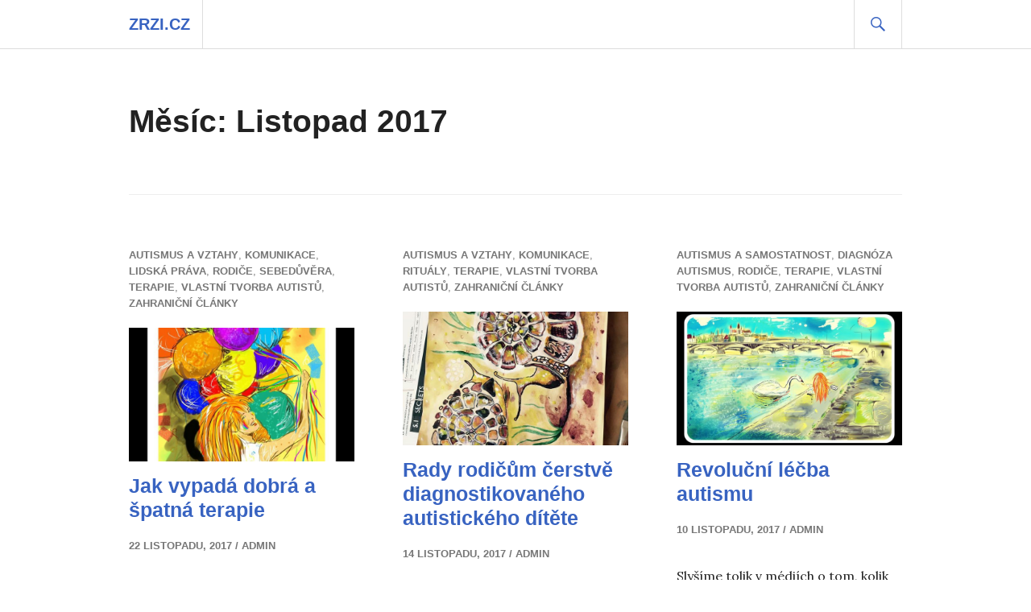

--- FILE ---
content_type: text/html; charset=UTF-8
request_url: https://zrzi.cz/2017/11/
body_size: 9056
content:
<!DOCTYPE html>
<html dir="ltr" lang="cs"
	prefix="og: https://ogp.me/ns#" >
<head>
<meta charset="UTF-8">
<meta name="viewport" content="width=device-width, initial-scale=1">
<link rel="profile" href="https://gmpg.org/xfn/11">
<link rel="pingback" href="https://zrzi.cz/xmlrpc.php">

<title>Listopad, 2017 - zrzi.cz</title>

		<!-- All in One SEO 4.2.6.1 - aioseo.com -->
		<meta name="robots" content="max-image-preview:large" />
		<link rel="canonical" href="https://zrzi.cz/2017/11/" />
		<meta name="generator" content="All in One SEO (AIOSEO) 4.2.6.1 " />
		<script type="application/ld+json" class="aioseo-schema">
			{"@context":"https:\/\/schema.org","@graph":[{"@type":"BreadcrumbList","@id":"https:\/\/zrzi.cz\/2017\/11\/#breadcrumblist","itemListElement":[{"@type":"ListItem","@id":"https:\/\/zrzi.cz\/#listItem","position":1,"item":{"@type":"WebPage","@id":"https:\/\/zrzi.cz\/","name":"Dom\u016f","description":"O autismu u d\u00edvek a \u017een","url":"https:\/\/zrzi.cz\/"},"nextItem":"https:\/\/zrzi.cz\/2017\/#listItem"},{"@type":"ListItem","@id":"https:\/\/zrzi.cz\/2017\/#listItem","position":2,"item":{"@type":"WebPage","@id":"https:\/\/zrzi.cz\/2017\/","name":"2017","url":"https:\/\/zrzi.cz\/2017\/"},"nextItem":"https:\/\/zrzi.cz\/2017\/11\/#listItem","previousItem":"https:\/\/zrzi.cz\/#listItem"},{"@type":"ListItem","@id":"https:\/\/zrzi.cz\/2017\/11\/#listItem","position":3,"item":{"@type":"WebPage","@id":"https:\/\/zrzi.cz\/2017\/11\/","name":"Listopad, 2017","url":"https:\/\/zrzi.cz\/2017\/11\/"},"previousItem":"https:\/\/zrzi.cz\/2017\/#listItem"}]},{"@type":"CollectionPage","@id":"https:\/\/zrzi.cz\/2017\/11\/#collectionpage","url":"https:\/\/zrzi.cz\/2017\/11\/","name":"Listopad, 2017 - zrzi.cz","inLanguage":"cs-CZ","isPartOf":{"@id":"https:\/\/zrzi.cz\/#website"},"breadcrumb":{"@id":"https:\/\/zrzi.cz\/2017\/11\/#breadcrumblist"}},{"@type":"Organization","@id":"https:\/\/zrzi.cz\/#organization","name":"zrzi.cz","url":"https:\/\/zrzi.cz\/"},{"@type":"WebSite","@id":"https:\/\/zrzi.cz\/#website","url":"https:\/\/zrzi.cz\/","name":"zrzi.cz","description":"O autismu u d\u00edvek a \u017een","inLanguage":"cs-CZ","publisher":{"@id":"https:\/\/zrzi.cz\/#organization"}}]}
		</script>
		<!-- All in One SEO -->

<link rel='dns-prefetch' href='//fonts.googleapis.com' />
<link rel='dns-prefetch' href='//s.w.org' />
<link rel="alternate" type="application/rss+xml" title="zrzi.cz &raquo; RSS zdroj" href="https://zrzi.cz/feed/" />
<script type="text/javascript">
window._wpemojiSettings = {"baseUrl":"https:\/\/s.w.org\/images\/core\/emoji\/14.0.0\/72x72\/","ext":".png","svgUrl":"https:\/\/s.w.org\/images\/core\/emoji\/14.0.0\/svg\/","svgExt":".svg","source":{"concatemoji":"https:\/\/zrzi.cz\/wp-includes\/js\/wp-emoji-release.min.js?ver=6.0.3"}};
/*! This file is auto-generated */
!function(e,a,t){var n,r,o,i=a.createElement("canvas"),p=i.getContext&&i.getContext("2d");function s(e,t){var a=String.fromCharCode,e=(p.clearRect(0,0,i.width,i.height),p.fillText(a.apply(this,e),0,0),i.toDataURL());return p.clearRect(0,0,i.width,i.height),p.fillText(a.apply(this,t),0,0),e===i.toDataURL()}function c(e){var t=a.createElement("script");t.src=e,t.defer=t.type="text/javascript",a.getElementsByTagName("head")[0].appendChild(t)}for(o=Array("flag","emoji"),t.supports={everything:!0,everythingExceptFlag:!0},r=0;r<o.length;r++)t.supports[o[r]]=function(e){if(!p||!p.fillText)return!1;switch(p.textBaseline="top",p.font="600 32px Arial",e){case"flag":return s([127987,65039,8205,9895,65039],[127987,65039,8203,9895,65039])?!1:!s([55356,56826,55356,56819],[55356,56826,8203,55356,56819])&&!s([55356,57332,56128,56423,56128,56418,56128,56421,56128,56430,56128,56423,56128,56447],[55356,57332,8203,56128,56423,8203,56128,56418,8203,56128,56421,8203,56128,56430,8203,56128,56423,8203,56128,56447]);case"emoji":return!s([129777,127995,8205,129778,127999],[129777,127995,8203,129778,127999])}return!1}(o[r]),t.supports.everything=t.supports.everything&&t.supports[o[r]],"flag"!==o[r]&&(t.supports.everythingExceptFlag=t.supports.everythingExceptFlag&&t.supports[o[r]]);t.supports.everythingExceptFlag=t.supports.everythingExceptFlag&&!t.supports.flag,t.DOMReady=!1,t.readyCallback=function(){t.DOMReady=!0},t.supports.everything||(n=function(){t.readyCallback()},a.addEventListener?(a.addEventListener("DOMContentLoaded",n,!1),e.addEventListener("load",n,!1)):(e.attachEvent("onload",n),a.attachEvent("onreadystatechange",function(){"complete"===a.readyState&&t.readyCallback()})),(e=t.source||{}).concatemoji?c(e.concatemoji):e.wpemoji&&e.twemoji&&(c(e.twemoji),c(e.wpemoji)))}(window,document,window._wpemojiSettings);
</script>
<style type="text/css">
img.wp-smiley,
img.emoji {
	display: inline !important;
	border: none !important;
	box-shadow: none !important;
	height: 1em !important;
	width: 1em !important;
	margin: 0 0.07em !important;
	vertical-align: -0.1em !important;
	background: none !important;
	padding: 0 !important;
}
</style>
	<link rel='stylesheet' id='wp-block-library-css'  href='https://zrzi.cz/wp-includes/css/dist/block-library/style.min.css?ver=6.0.3' type='text/css' media='all' />
<style id='global-styles-inline-css' type='text/css'>
body{--wp--preset--color--black: #000000;--wp--preset--color--cyan-bluish-gray: #abb8c3;--wp--preset--color--white: #ffffff;--wp--preset--color--pale-pink: #f78da7;--wp--preset--color--vivid-red: #cf2e2e;--wp--preset--color--luminous-vivid-orange: #ff6900;--wp--preset--color--luminous-vivid-amber: #fcb900;--wp--preset--color--light-green-cyan: #7bdcb5;--wp--preset--color--vivid-green-cyan: #00d084;--wp--preset--color--pale-cyan-blue: #8ed1fc;--wp--preset--color--vivid-cyan-blue: #0693e3;--wp--preset--color--vivid-purple: #9b51e0;--wp--preset--gradient--vivid-cyan-blue-to-vivid-purple: linear-gradient(135deg,rgba(6,147,227,1) 0%,rgb(155,81,224) 100%);--wp--preset--gradient--light-green-cyan-to-vivid-green-cyan: linear-gradient(135deg,rgb(122,220,180) 0%,rgb(0,208,130) 100%);--wp--preset--gradient--luminous-vivid-amber-to-luminous-vivid-orange: linear-gradient(135deg,rgba(252,185,0,1) 0%,rgba(255,105,0,1) 100%);--wp--preset--gradient--luminous-vivid-orange-to-vivid-red: linear-gradient(135deg,rgba(255,105,0,1) 0%,rgb(207,46,46) 100%);--wp--preset--gradient--very-light-gray-to-cyan-bluish-gray: linear-gradient(135deg,rgb(238,238,238) 0%,rgb(169,184,195) 100%);--wp--preset--gradient--cool-to-warm-spectrum: linear-gradient(135deg,rgb(74,234,220) 0%,rgb(151,120,209) 20%,rgb(207,42,186) 40%,rgb(238,44,130) 60%,rgb(251,105,98) 80%,rgb(254,248,76) 100%);--wp--preset--gradient--blush-light-purple: linear-gradient(135deg,rgb(255,206,236) 0%,rgb(152,150,240) 100%);--wp--preset--gradient--blush-bordeaux: linear-gradient(135deg,rgb(254,205,165) 0%,rgb(254,45,45) 50%,rgb(107,0,62) 100%);--wp--preset--gradient--luminous-dusk: linear-gradient(135deg,rgb(255,203,112) 0%,rgb(199,81,192) 50%,rgb(65,88,208) 100%);--wp--preset--gradient--pale-ocean: linear-gradient(135deg,rgb(255,245,203) 0%,rgb(182,227,212) 50%,rgb(51,167,181) 100%);--wp--preset--gradient--electric-grass: linear-gradient(135deg,rgb(202,248,128) 0%,rgb(113,206,126) 100%);--wp--preset--gradient--midnight: linear-gradient(135deg,rgb(2,3,129) 0%,rgb(40,116,252) 100%);--wp--preset--duotone--dark-grayscale: url('#wp-duotone-dark-grayscale');--wp--preset--duotone--grayscale: url('#wp-duotone-grayscale');--wp--preset--duotone--purple-yellow: url('#wp-duotone-purple-yellow');--wp--preset--duotone--blue-red: url('#wp-duotone-blue-red');--wp--preset--duotone--midnight: url('#wp-duotone-midnight');--wp--preset--duotone--magenta-yellow: url('#wp-duotone-magenta-yellow');--wp--preset--duotone--purple-green: url('#wp-duotone-purple-green');--wp--preset--duotone--blue-orange: url('#wp-duotone-blue-orange');--wp--preset--font-size--small: 13px;--wp--preset--font-size--medium: 20px;--wp--preset--font-size--large: 36px;--wp--preset--font-size--x-large: 42px;}.has-black-color{color: var(--wp--preset--color--black) !important;}.has-cyan-bluish-gray-color{color: var(--wp--preset--color--cyan-bluish-gray) !important;}.has-white-color{color: var(--wp--preset--color--white) !important;}.has-pale-pink-color{color: var(--wp--preset--color--pale-pink) !important;}.has-vivid-red-color{color: var(--wp--preset--color--vivid-red) !important;}.has-luminous-vivid-orange-color{color: var(--wp--preset--color--luminous-vivid-orange) !important;}.has-luminous-vivid-amber-color{color: var(--wp--preset--color--luminous-vivid-amber) !important;}.has-light-green-cyan-color{color: var(--wp--preset--color--light-green-cyan) !important;}.has-vivid-green-cyan-color{color: var(--wp--preset--color--vivid-green-cyan) !important;}.has-pale-cyan-blue-color{color: var(--wp--preset--color--pale-cyan-blue) !important;}.has-vivid-cyan-blue-color{color: var(--wp--preset--color--vivid-cyan-blue) !important;}.has-vivid-purple-color{color: var(--wp--preset--color--vivid-purple) !important;}.has-black-background-color{background-color: var(--wp--preset--color--black) !important;}.has-cyan-bluish-gray-background-color{background-color: var(--wp--preset--color--cyan-bluish-gray) !important;}.has-white-background-color{background-color: var(--wp--preset--color--white) !important;}.has-pale-pink-background-color{background-color: var(--wp--preset--color--pale-pink) !important;}.has-vivid-red-background-color{background-color: var(--wp--preset--color--vivid-red) !important;}.has-luminous-vivid-orange-background-color{background-color: var(--wp--preset--color--luminous-vivid-orange) !important;}.has-luminous-vivid-amber-background-color{background-color: var(--wp--preset--color--luminous-vivid-amber) !important;}.has-light-green-cyan-background-color{background-color: var(--wp--preset--color--light-green-cyan) !important;}.has-vivid-green-cyan-background-color{background-color: var(--wp--preset--color--vivid-green-cyan) !important;}.has-pale-cyan-blue-background-color{background-color: var(--wp--preset--color--pale-cyan-blue) !important;}.has-vivid-cyan-blue-background-color{background-color: var(--wp--preset--color--vivid-cyan-blue) !important;}.has-vivid-purple-background-color{background-color: var(--wp--preset--color--vivid-purple) !important;}.has-black-border-color{border-color: var(--wp--preset--color--black) !important;}.has-cyan-bluish-gray-border-color{border-color: var(--wp--preset--color--cyan-bluish-gray) !important;}.has-white-border-color{border-color: var(--wp--preset--color--white) !important;}.has-pale-pink-border-color{border-color: var(--wp--preset--color--pale-pink) !important;}.has-vivid-red-border-color{border-color: var(--wp--preset--color--vivid-red) !important;}.has-luminous-vivid-orange-border-color{border-color: var(--wp--preset--color--luminous-vivid-orange) !important;}.has-luminous-vivid-amber-border-color{border-color: var(--wp--preset--color--luminous-vivid-amber) !important;}.has-light-green-cyan-border-color{border-color: var(--wp--preset--color--light-green-cyan) !important;}.has-vivid-green-cyan-border-color{border-color: var(--wp--preset--color--vivid-green-cyan) !important;}.has-pale-cyan-blue-border-color{border-color: var(--wp--preset--color--pale-cyan-blue) !important;}.has-vivid-cyan-blue-border-color{border-color: var(--wp--preset--color--vivid-cyan-blue) !important;}.has-vivid-purple-border-color{border-color: var(--wp--preset--color--vivid-purple) !important;}.has-vivid-cyan-blue-to-vivid-purple-gradient-background{background: var(--wp--preset--gradient--vivid-cyan-blue-to-vivid-purple) !important;}.has-light-green-cyan-to-vivid-green-cyan-gradient-background{background: var(--wp--preset--gradient--light-green-cyan-to-vivid-green-cyan) !important;}.has-luminous-vivid-amber-to-luminous-vivid-orange-gradient-background{background: var(--wp--preset--gradient--luminous-vivid-amber-to-luminous-vivid-orange) !important;}.has-luminous-vivid-orange-to-vivid-red-gradient-background{background: var(--wp--preset--gradient--luminous-vivid-orange-to-vivid-red) !important;}.has-very-light-gray-to-cyan-bluish-gray-gradient-background{background: var(--wp--preset--gradient--very-light-gray-to-cyan-bluish-gray) !important;}.has-cool-to-warm-spectrum-gradient-background{background: var(--wp--preset--gradient--cool-to-warm-spectrum) !important;}.has-blush-light-purple-gradient-background{background: var(--wp--preset--gradient--blush-light-purple) !important;}.has-blush-bordeaux-gradient-background{background: var(--wp--preset--gradient--blush-bordeaux) !important;}.has-luminous-dusk-gradient-background{background: var(--wp--preset--gradient--luminous-dusk) !important;}.has-pale-ocean-gradient-background{background: var(--wp--preset--gradient--pale-ocean) !important;}.has-electric-grass-gradient-background{background: var(--wp--preset--gradient--electric-grass) !important;}.has-midnight-gradient-background{background: var(--wp--preset--gradient--midnight) !important;}.has-small-font-size{font-size: var(--wp--preset--font-size--small) !important;}.has-medium-font-size{font-size: var(--wp--preset--font-size--medium) !important;}.has-large-font-size{font-size: var(--wp--preset--font-size--large) !important;}.has-x-large-font-size{font-size: var(--wp--preset--font-size--x-large) !important;}
</style>
<link rel='stylesheet' id='chld_thm_cfg_parent-css'  href='https://zrzi.cz/wp-content/themes/gazette/style.css?ver=6.0.3' type='text/css' media='all' />
<link rel='stylesheet' id='genericons-css'  href='https://zrzi.cz/wp-content/themes/gazette/genericons/genericons.css?ver=3.3' type='text/css' media='all' />
<link rel='stylesheet' id='gazette-lora-css'  href='https://fonts.googleapis.com/css?family=Lora%3A400%2C700%2C400italic%2C700italic&#038;subset=latin%2Clatin-ext&#038;ver=6.0.3' type='text/css' media='all' />
<link rel='stylesheet' id='gazette-lato-inconsolata-css'  href='https://fonts.googleapis.com/css?family=Inconsolata%3A400%2C700&#038;subset=latin%2Clatin-ext&#038;ver=6.0.3' type='text/css' media='all' />
<link rel='stylesheet' id='gazette-style-css'  href='https://zrzi.cz/wp-content/themes/gazette-child/style.css?ver=1.0.9.1471204195' type='text/css' media='all' />
<script type='text/javascript' src='https://zrzi.cz/wp-includes/js/jquery/jquery.min.js?ver=3.6.0' id='jquery-core-js'></script>
<script type='text/javascript' src='https://zrzi.cz/wp-includes/js/jquery/jquery-migrate.min.js?ver=3.3.2' id='jquery-migrate-js'></script>
<link rel="https://api.w.org/" href="https://zrzi.cz/wp-json/" /><link rel="EditURI" type="application/rsd+xml" title="RSD" href="https://zrzi.cz/xmlrpc.php?rsd" />
<link rel="wlwmanifest" type="application/wlwmanifest+xml" href="https://zrzi.cz/wp-includes/wlwmanifest.xml" /> 
<meta name="generator" content="WordPress 6.0.3" />
</head>

<body data-rsssl=1 class="archive date group-blog">
<div id="page" class="hfeed site">
	<a class="skip-link screen-reader-text" href="#content">Přejít k obsahu webu</a>

	<header id="masthead" class="site-header" role="banner">
		<div class="site-header-inner">
			<div class="site-branding">
								<h1 class="site-title"><a href="https://zrzi.cz/" rel="home">zrzi.cz</a></h1>
				<h2 class="site-description">O autismu u d&iacute;vek a žen</h2>
			</div><!-- .site-branding -->

			
			<div id="search-header" class="search-header">
				<button class="search-toggle" aria-controls="search-form" aria-expanded="false"><span class="screen-reader-text">Hledat</span></button>
				<form role="search" method="get" class="search-form" action="https://zrzi.cz/">
				<label>
					<span class="screen-reader-text">Vyhledávání</span>
					<input type="search" class="search-field" placeholder="Hledat &hellip;" value="" name="s" />
				</label>
				<input type="submit" class="search-submit" value="Hledat" />
			</form>			</div><!-- #search-header -->
		</div><!-- .site-header-inner -->
	</header><!-- #masthead -->

	
	<div id="content" class="site-content">

	<div id="primary" class="content-area">
		<main id="main" class="site-main" role="main">

		
			<header class="page-header">
				<h1 class="page-title">Měsíc: <span>Listopad 2017</span></h1>			</header><!-- .page-header -->

						
				
<article id="post-1782" class="post-1782 post type-post status-publish format-standard has-post-thumbnail hentry category-autismus-a-vztahy category-komunikace category-lidska-prava category-rodice category-sebeduvera category-terapie category-vlastni-tvorba-autistu category-zahranicni-clanky">
	<header class="entry-header">
					<div class="entry-meta">
				<span class="cat-links"><a href="https://zrzi.cz/category/autismus-a-vztahy/" rel="category tag">Autismus a vztahy</a>, <a href="https://zrzi.cz/category/komunikace/" rel="category tag">Komunikace</a>, <a href="https://zrzi.cz/category/lidska-prava/" rel="category tag">Lidská práva</a>, <a href="https://zrzi.cz/category/rodice/" rel="category tag">Rodiče</a>, <a href="https://zrzi.cz/category/sebeduvera/" rel="category tag">Sebedůvěra</a>, <a href="https://zrzi.cz/category/terapie/" rel="category tag">Terapie</a>, <a href="https://zrzi.cz/category/vlastni-tvorba-autistu/" rel="category tag">Vlastní tvorba autistů</a>, <a href="https://zrzi.cz/category/zahranicni-clanky/" rel="category tag">Zahraniční články</a></span>			</div><!-- .entry-meta -->
		
					<a class="post-thumbnail" href="https://zrzi.cz/autismus-a-vztahy/jak-vypada-dobra-a-spatna-terapie/">
				<img width="720" height="426" src="https://zrzi.cz/wp-content/uploads/2014/03/pride_by_natyk-d96frt6-1-1-720x426.jpg" class="attachment-gazette-post-thumbnail size-gazette-post-thumbnail wp-post-image" alt="Zrzavá holka na žlutém pozadí drží spoustu duhových balonků." />							</a>
		
		<h1 class="entry-title"><a href="https://zrzi.cz/autismus-a-vztahy/jak-vypada-dobra-a-spatna-terapie/" rel="bookmark">Jak vypadá dobrá a špatná terapie</a></h1>
				<div class="entry-meta">
			<span class="posted-on"><a href="https://zrzi.cz/autismus-a-vztahy/jak-vypada-dobra-a-spatna-terapie/" rel="bookmark"><time class="entry-date published updated" datetime="2017-11-22T10:32:48+00:00">22 listopadu, 2017</time></a></span><span class="byline"> <span class="author vcard"><a class="url fn n" href="https://zrzi.cz/author/admin/">admin</a></span></span>		</div><!-- .entry-meta -->
			</header><!-- .entry-header -->

	<div class="entry-summary">
	    <p>Článek z webu Unstrange Mind  Jak vypadá dobrá a špatná terapie přeložila Zrzavá holka Článek vznikl v rámci podpory projektu Nadačního fondu Avast Spolu do života. Toto je re-post článku, který byl originálně napsán 7. listopadu roku 2014. Poznámka k obsahu: diskuze o špatné &hellip; <a href="https://zrzi.cz/autismus-a-vztahy/jak-vypada-dobra-a-spatna-terapie/" class="more-link">Pokračování textu <span class="screen-reader-text">Jak vypadá dobrá a špatná terapie</span></a></p>
	</div><!-- .entry-summary -->
</article><!-- #post-## -->
			
				
<article id="post-1778" class="post-1778 post type-post status-publish format-standard has-post-thumbnail hentry category-autismus-a-vztahy category-komunikace category-ritualy category-terapie category-vlastni-tvorba-autistu category-zahranicni-clanky">
	<header class="entry-header">
					<div class="entry-meta">
				<span class="cat-links"><a href="https://zrzi.cz/category/autismus-a-vztahy/" rel="category tag">Autismus a vztahy</a>, <a href="https://zrzi.cz/category/komunikace/" rel="category tag">Komunikace</a>, <a href="https://zrzi.cz/category/ritualy/" rel="category tag">Rituály</a>, <a href="https://zrzi.cz/category/terapie/" rel="category tag">Terapie</a>, <a href="https://zrzi.cz/category/vlastni-tvorba-autistu/" rel="category tag">Vlastní tvorba autistů</a>, <a href="https://zrzi.cz/category/zahranicni-clanky/" rel="category tag">Zahraniční články</a></span>			</div><!-- .entry-meta -->
		
					<a class="post-thumbnail" href="https://zrzi.cz/autismus-a-vztahy/rady-rodicum-cerstve-diagnostikovaneho-autistickeho-ditete/">
				<img width="720" height="426" src="https://zrzi.cz/wp-content/uploads/2017/02/16265224_10212040290589275_3991485470414486128_n-1-1-720x426.jpg" class="attachment-gazette-post-thumbnail size-gazette-post-thumbnail wp-post-image" alt="Ručně malovaní šneci na žlutohnědém pozadí." loading="lazy" />							</a>
		
		<h1 class="entry-title"><a href="https://zrzi.cz/autismus-a-vztahy/rady-rodicum-cerstve-diagnostikovaneho-autistickeho-ditete/" rel="bookmark">Rady rodičům čerstvě diagnostikovaného autistického dítěte</a></h1>
				<div class="entry-meta">
			<span class="posted-on"><a href="https://zrzi.cz/autismus-a-vztahy/rady-rodicum-cerstve-diagnostikovaneho-autistickeho-ditete/" rel="bookmark"><time class="entry-date published updated" datetime="2017-11-14T16:49:36+00:00">14 listopadu, 2017</time></a></span><span class="byline"> <span class="author vcard"><a class="url fn n" href="https://zrzi.cz/author/admin/">admin</a></span></span>		</div><!-- .entry-meta -->
			</header><!-- .entry-header -->

	<div class="entry-summary">
	    <p>&nbsp; Nedávno jsem četla úžasnou radu Riny, mojí kamarádky, která je autistka. Její myšlenky byly přesně tím, co bych si přála slyšet, v době, kdy byla Emma diagnostikovaná, tak jsem se Riny zeptala, jestli bych je mohla sdílet. Dala mi &hellip; <a href="https://zrzi.cz/autismus-a-vztahy/rady-rodicum-cerstve-diagnostikovaneho-autistickeho-ditete/" class="more-link">Pokračování textu <span class="screen-reader-text">Rady rodičům čerstvě diagnostikovaného autistického dítěte</span></a></p>
	</div><!-- .entry-summary -->
</article><!-- #post-## -->
			
				
<article id="post-1776" class="post-1776 post type-post status-publish format-standard has-post-thumbnail hentry category-autismus-a-samostatnost category-diagnoza-autismus category-rodice category-terapie category-vlastni-tvorba-autistu category-zahranicni-clanky">
	<header class="entry-header">
					<div class="entry-meta">
				<span class="cat-links"><a href="https://zrzi.cz/category/autismus-a-samostatnost/" rel="category tag">Autismus a samostatnost</a>, <a href="https://zrzi.cz/category/diagnoza-autismus/" rel="category tag">Diagnóza autismus</a>, <a href="https://zrzi.cz/category/rodice/" rel="category tag">Rodiče</a>, <a href="https://zrzi.cz/category/terapie/" rel="category tag">Terapie</a>, <a href="https://zrzi.cz/category/vlastni-tvorba-autistu/" rel="category tag">Vlastní tvorba autistů</a>, <a href="https://zrzi.cz/category/zahranicni-clanky/" rel="category tag">Zahraniční články</a></span>			</div><!-- .entry-meta -->
		
					<a class="post-thumbnail" href="https://zrzi.cz/autismus-a-samostatnost/revolucni-lecba-autismu/">
				<img width="720" height="426" src="https://zrzi.cz/wp-content/uploads/2014/03/swan_by_natyk-d96fs68-1-1-720x426.jpg" class="attachment-gazette-post-thumbnail size-gazette-post-thumbnail wp-post-image" alt="Digitální malba zrzavé holky, která sedí na Náplavce s obrovskou labutí." loading="lazy" />							</a>
		
		<h1 class="entry-title"><a href="https://zrzi.cz/autismus-a-samostatnost/revolucni-lecba-autismu/" rel="bookmark">Revoluční léčba autismu</a></h1>
				<div class="entry-meta">
			<span class="posted-on"><a href="https://zrzi.cz/autismus-a-samostatnost/revolucni-lecba-autismu/" rel="bookmark"><time class="entry-date published updated" datetime="2017-11-10T10:54:22+00:00">10 listopadu, 2017</time></a></span><span class="byline"> <span class="author vcard"><a class="url fn n" href="https://zrzi.cz/author/admin/">admin</a></span></span>		</div><!-- .entry-meta -->
			</header><!-- .entry-header -->

	<div class="entry-summary">
	    <p>Slyšíme tolik v médiích o tom, kolik nás autismus „stojí“. Díky strachu, který rozšiřují skupiny jako Autism Speaks, víme, že terapie jako aplikovaná behaviorální analýza – považované za „zlatý standard“ léčby autismu – mohou stát až miliony, miliardy dolarů, za celý &hellip; <a href="https://zrzi.cz/autismus-a-samostatnost/revolucni-lecba-autismu/" class="more-link">Pokračování textu <span class="screen-reader-text">Revoluční léčba autismu</span></a></p>
	</div><!-- .entry-summary -->
</article><!-- #post-## -->
			
				
<article id="post-1774" class="post-1774 post type-post status-publish format-standard has-post-thumbnail hentry category-diagnoza-autismus category-dospely-autista category-komunikace category-ocd-synestezie-poruchy-pozornosti-dyspraxie category-smyslove-pretizeni-a-senzoricke-obtize">
	<header class="entry-header">
					<div class="entry-meta">
				<span class="cat-links"><a href="https://zrzi.cz/category/diagnoza-autismus/" rel="category tag">Diagnóza autismus</a>, <a href="https://zrzi.cz/category/dospely-autista/" rel="category tag">Dospělý autista</a>, <a href="https://zrzi.cz/category/komunikace/" rel="category tag">Komunikace</a>, <a href="https://zrzi.cz/category/ocd-synestezie-poruchy-pozornosti-dyspraxie/" rel="category tag">OCD synestezie poruchy pozornosti dyspraxie</a>, <a href="https://zrzi.cz/category/smyslove-pretizeni-a-senzoricke-obtize/" rel="category tag">Smyslové přetížení a senzorické obtíže</a></span>			</div><!-- .entry-meta -->
		
					<a class="post-thumbnail" href="https://zrzi.cz/diagnoza-autismus/alexithymie/">
				<img width="720" height="426" src="https://zrzi.cz/wp-content/uploads/2017/03/stuart-1-1-720x426.jpg" class="attachment-gazette-post-thumbnail size-gazette-post-thumbnail wp-post-image" alt="Na obrázku vidíme červenou sépii na modrém pozadí namalovanou v psychedelickém stylu se spoustou bublinek a růžovým korálem pod ní." loading="lazy" />							</a>
		
		<h1 class="entry-title"><a href="https://zrzi.cz/diagnoza-autismus/alexithymie/" rel="bookmark">Alexithymie</a></h1>
				<div class="entry-meta">
			<span class="posted-on"><a href="https://zrzi.cz/diagnoza-autismus/alexithymie/" rel="bookmark"><time class="entry-date published updated" datetime="2017-11-08T11:40:45+00:00">8 listopadu, 2017</time></a></span><span class="byline"> <span class="author vcard"><a class="url fn n" href="https://zrzi.cz/author/admin/">admin</a></span></span>		</div><!-- .entry-meta -->
			</header><!-- .entry-header -->

	<div class="entry-summary">
	    <p>[popisek: na obrázku jsou bílé květiny neznámého druhu na hřbitově v Exteru, Rhode Island. Copyright &#8211; Sparrow R. Jones] Když jsem byl malý, moje matka se mě naštvaně ptala, proč jsem něco udělal nebo řekl, a já jí upřímně odpověděl, &hellip; <a href="https://zrzi.cz/diagnoza-autismus/alexithymie/" class="more-link">Pokračování textu <span class="screen-reader-text">Alexithymie</span></a></p>
	</div><!-- .entry-summary -->
</article><!-- #post-## -->
			
				
<article id="post-1767" class="post-1767 post type-post status-publish format-standard has-post-thumbnail hentry category-autismus-a-dospivani category-autismus-a-rodina category-meltdown-a-shutdown category-rodice category-stimming category-terapie category-vlastni-tvorba-autistu category-zahranicni-clanky">
	<header class="entry-header">
					<div class="entry-meta">
				<span class="cat-links"><a href="https://zrzi.cz/category/autismus-a-dospivani/" rel="category tag">Autismus a dospívání</a>, <a href="https://zrzi.cz/category/autismus-a-rodina/" rel="category tag">Autismus a rodina</a>, <a href="https://zrzi.cz/category/meltdown-a-shutdown/" rel="category tag">Meltdown a Shutdown</a>, <a href="https://zrzi.cz/category/rodice/" rel="category tag">Rodiče</a>, <a href="https://zrzi.cz/category/stimming/" rel="category tag">Stimming</a>, <a href="https://zrzi.cz/category/terapie/" rel="category tag">Terapie</a>, <a href="https://zrzi.cz/category/vlastni-tvorba-autistu/" rel="category tag">Vlastní tvorba autistů</a>, <a href="https://zrzi.cz/category/zahranicni-clanky/" rel="category tag">Zahraniční články</a></span>			</div><!-- .entry-meta -->
		
					<a class="post-thumbnail" href="https://zrzi.cz/autismus-a-dospivani/kdyz-jsou-autiste-agresivni-nebo-se-sebeposkozuji/">
				<img width="720" height="426" src="https://zrzi.cz/wp-content/uploads/2014/03/no_one_needs_to_know_by_natyk-d9zpdg0-1-2-720x426.png" class="attachment-gazette-post-thumbnail size-gazette-post-thumbnail wp-post-image" alt="zrzavá holka na digitální malbě stojí v parném letním dni před silnicí, za kterou stojí tři moderní panelové domy." loading="lazy" />							</a>
		
		<h1 class="entry-title"><a href="https://zrzi.cz/autismus-a-dospivani/kdyz-jsou-autiste-agresivni-nebo-se-sebeposkozuji/" rel="bookmark">Když jsou autisté agresivní nebo se sebepoškozují</a></h1>
				<div class="entry-meta">
			<span class="posted-on"><a href="https://zrzi.cz/autismus-a-dospivani/kdyz-jsou-autiste-agresivni-nebo-se-sebeposkozuji/" rel="bookmark"><time class="entry-date published updated" datetime="2017-11-05T20:17:32+00:00">5 listopadu, 2017</time></a></span><span class="byline"> <span class="author vcard"><a class="url fn n" href="https://zrzi.cz/author/admin/">admin</a></span></span>		</div><!-- .entry-meta -->
			</header><!-- .entry-header -->

	<div class="entry-summary">
	    <p>&#8211;&gt; Shannon Des Roches Rosa Proč se některé autistické děti a teenageři stanou agresivními nebo se začnou sebepoškozovat? Jak mohou rodiče a pečovatelé pomoci dětem, o které pečují, v bezpečí překonat meltown, chránit děti stejně jako členy rodiny a předpovídat a vyhnout &hellip; <a href="https://zrzi.cz/autismus-a-dospivani/kdyz-jsou-autiste-agresivni-nebo-se-sebeposkozuji/" class="more-link">Pokračování textu <span class="screen-reader-text">Když jsou autisté agresivní nebo se sebepoškozují</span></a></p>
	</div><!-- .entry-summary -->
</article><!-- #post-## -->
			
				
<article id="post-1764" class="post-1764 post type-post status-publish format-standard has-post-thumbnail hentry category-lidska-prava category-sebeduvera category-stimming category-terapie category-vlastni-tvorba-autistu category-zahranicni-clanky">
	<header class="entry-header">
					<div class="entry-meta">
				<span class="cat-links"><a href="https://zrzi.cz/category/lidska-prava/" rel="category tag">Lidská práva</a>, <a href="https://zrzi.cz/category/sebeduvera/" rel="category tag">Sebedůvěra</a>, <a href="https://zrzi.cz/category/stimming/" rel="category tag">Stimming</a>, <a href="https://zrzi.cz/category/terapie/" rel="category tag">Terapie</a>, <a href="https://zrzi.cz/category/vlastni-tvorba-autistu/" rel="category tag">Vlastní tvorba autistů</a>, <a href="https://zrzi.cz/category/zahranicni-clanky/" rel="category tag">Zahraniční články</a></span>			</div><!-- .entry-meta -->
		
					<a class="post-thumbnail" href="https://zrzi.cz/lidska-prava/pohled-na-behavioralni-intervence-z-prvni-ruky/">
				<img width="512" height="426" src="https://zrzi.cz/wp-content/uploads/2014/03/cropped-without_you_by_natyk-dadzqwx-1-1-512x426.jpg" class="attachment-gazette-post-thumbnail size-gazette-post-thumbnail wp-post-image" alt="Na obrázku je zrzavá holka a její černá figura, která sedí na sedmikrásce na zeleném pozadí." loading="lazy" />							</a>
		
		<h1 class="entry-title"><a href="https://zrzi.cz/lidska-prava/pohled-na-behavioralni-intervence-z-prvni-ruky/" rel="bookmark">Pohled na behaviorální intervence z první ruky</a></h1>
				<div class="entry-meta">
			<span class="posted-on"><a href="https://zrzi.cz/lidska-prava/pohled-na-behavioralni-intervence-z-prvni-ruky/" rel="bookmark"><time class="entry-date published updated" datetime="2017-11-04T11:04:59+00:00">4 listopadu, 2017</time></a></span><span class="byline"> <span class="author vcard"><a class="url fn n" href="https://zrzi.cz/author/admin/">admin</a></span></span>		</div><!-- .entry-meta -->
			</header><!-- .entry-header -->

	<div class="entry-summary">
	    <p>Článek ASAN &#8211; Pohled na behaviorální intervence pro autistické lidi a lidi s jinými vývojovými poruchami z první ruky přeložila ve spolupráci s autory Zrzavá holka. Článek vznikl v rámci podpory projektu Nadačního fondu Avast Spolu do života. Office of Developmental Primary Care Office of Developmental &hellip; <a href="https://zrzi.cz/lidska-prava/pohled-na-behavioralni-intervence-z-prvni-ruky/" class="more-link">Pokračování textu <span class="screen-reader-text">Pohled na behaviorální intervence z první ruky</span></a></p>
	</div><!-- .entry-summary -->
</article><!-- #post-## -->
			
			
		
		</main><!-- #main -->
	</div><!-- #primary -->


	</div><!-- #content -->

	
<div id="tertiary" class="footer-widget" role="complementary">
	<div class="footer-widget-inner">
		<aside id="block-5" class="widget widget_block"><div class="wp-container-1 wp-block-group"><div class="wp-block-group__inner-container"><h2>Archives</h2><ul class=" wp-block-archives-list wp-block-archives">	<li><a href='https://zrzi.cz/2025/12/'>Prosinec 2025</a></li>
	<li><a href='https://zrzi.cz/2025/11/'>Listopad 2025</a></li>
	<li><a href='https://zrzi.cz/2025/10/'>Říjen 2025</a></li>
	<li><a href='https://zrzi.cz/2025/09/'>Září 2025</a></li>
	<li><a href='https://zrzi.cz/2025/08/'>Srpen 2025</a></li>
	<li><a href='https://zrzi.cz/2025/07/'>Červenec 2025</a></li>
	<li><a href='https://zrzi.cz/2025/06/'>Červen 2025</a></li>
	<li><a href='https://zrzi.cz/2025/04/'>Duben 2025</a></li>
	<li><a href='https://zrzi.cz/2025/02/'>Únor 2025</a></li>
	<li><a href='https://zrzi.cz/2025/01/'>Leden 2025</a></li>
	<li><a href='https://zrzi.cz/2024/10/'>Říjen 2024</a></li>
	<li><a href='https://zrzi.cz/2024/09/'>Září 2024</a></li>
	<li><a href='https://zrzi.cz/2024/08/'>Srpen 2024</a></li>
	<li><a href='https://zrzi.cz/2024/07/'>Červenec 2024</a></li>
	<li><a href='https://zrzi.cz/2024/06/'>Červen 2024</a></li>
	<li><a href='https://zrzi.cz/2024/05/'>Květen 2024</a></li>
	<li><a href='https://zrzi.cz/2024/04/'>Duben 2024</a></li>
	<li><a href='https://zrzi.cz/2024/03/'>Březen 2024</a></li>
	<li><a href='https://zrzi.cz/2024/01/'>Leden 2024</a></li>
	<li><a href='https://zrzi.cz/2023/12/'>Prosinec 2023</a></li>
	<li><a href='https://zrzi.cz/2023/11/'>Listopad 2023</a></li>
	<li><a href='https://zrzi.cz/2023/09/'>Září 2023</a></li>
	<li><a href='https://zrzi.cz/2023/05/'>Květen 2023</a></li>
	<li><a href='https://zrzi.cz/2023/03/'>Březen 2023</a></li>
	<li><a href='https://zrzi.cz/2023/01/'>Leden 2023</a></li>
	<li><a href='https://zrzi.cz/2022/11/'>Listopad 2022</a></li>
	<li><a href='https://zrzi.cz/2022/09/'>Září 2022</a></li>
	<li><a href='https://zrzi.cz/2022/08/'>Srpen 2022</a></li>
	<li><a href='https://zrzi.cz/2022/07/'>Červenec 2022</a></li>
	<li><a href='https://zrzi.cz/2022/06/'>Červen 2022</a></li>
	<li><a href='https://zrzi.cz/2022/05/'>Květen 2022</a></li>
	<li><a href='https://zrzi.cz/2022/04/'>Duben 2022</a></li>
	<li><a href='https://zrzi.cz/2022/03/'>Březen 2022</a></li>
	<li><a href='https://zrzi.cz/2022/02/'>Únor 2022</a></li>
	<li><a href='https://zrzi.cz/2022/01/'>Leden 2022</a></li>
	<li><a href='https://zrzi.cz/2021/12/'>Prosinec 2021</a></li>
	<li><a href='https://zrzi.cz/2021/11/'>Listopad 2021</a></li>
	<li><a href='https://zrzi.cz/2021/10/'>Říjen 2021</a></li>
	<li><a href='https://zrzi.cz/2021/09/'>Září 2021</a></li>
	<li><a href='https://zrzi.cz/2021/08/'>Srpen 2021</a></li>
	<li><a href='https://zrzi.cz/2021/07/'>Červenec 2021</a></li>
	<li><a href='https://zrzi.cz/2021/06/'>Červen 2021</a></li>
	<li><a href='https://zrzi.cz/2021/05/'>Květen 2021</a></li>
	<li><a href='https://zrzi.cz/2021/04/'>Duben 2021</a></li>
	<li><a href='https://zrzi.cz/2021/03/'>Březen 2021</a></li>
	<li><a href='https://zrzi.cz/2021/02/'>Únor 2021</a></li>
	<li><a href='https://zrzi.cz/2021/01/'>Leden 2021</a></li>
	<li><a href='https://zrzi.cz/2020/11/'>Listopad 2020</a></li>
	<li><a href='https://zrzi.cz/2020/10/'>Říjen 2020</a></li>
	<li><a href='https://zrzi.cz/2020/09/'>Září 2020</a></li>
	<li><a href='https://zrzi.cz/2020/07/'>Červenec 2020</a></li>
	<li><a href='https://zrzi.cz/2020/06/'>Červen 2020</a></li>
	<li><a href='https://zrzi.cz/2020/05/'>Květen 2020</a></li>
	<li><a href='https://zrzi.cz/2020/04/'>Duben 2020</a></li>
	<li><a href='https://zrzi.cz/2020/03/'>Březen 2020</a></li>
	<li><a href='https://zrzi.cz/2020/02/'>Únor 2020</a></li>
	<li><a href='https://zrzi.cz/2020/01/'>Leden 2020</a></li>
	<li><a href='https://zrzi.cz/2019/12/'>Prosinec 2019</a></li>
	<li><a href='https://zrzi.cz/2019/11/'>Listopad 2019</a></li>
	<li><a href='https://zrzi.cz/2019/10/'>Říjen 2019</a></li>
	<li><a href='https://zrzi.cz/2019/09/'>Září 2019</a></li>
	<li><a href='https://zrzi.cz/2019/08/'>Srpen 2019</a></li>
	<li><a href='https://zrzi.cz/2019/07/'>Červenec 2019</a></li>
	<li><a href='https://zrzi.cz/2019/06/'>Červen 2019</a></li>
	<li><a href='https://zrzi.cz/2019/05/'>Květen 2019</a></li>
	<li><a href='https://zrzi.cz/2019/04/'>Duben 2019</a></li>
	<li><a href='https://zrzi.cz/2019/03/'>Březen 2019</a></li>
	<li><a href='https://zrzi.cz/2019/02/'>Únor 2019</a></li>
	<li><a href='https://zrzi.cz/2019/01/'>Leden 2019</a></li>
	<li><a href='https://zrzi.cz/2018/12/'>Prosinec 2018</a></li>
	<li><a href='https://zrzi.cz/2018/11/'>Listopad 2018</a></li>
	<li><a href='https://zrzi.cz/2018/10/'>Říjen 2018</a></li>
	<li><a href='https://zrzi.cz/2018/09/'>Září 2018</a></li>
	<li><a href='https://zrzi.cz/2018/08/'>Srpen 2018</a></li>
	<li><a href='https://zrzi.cz/2018/07/'>Červenec 2018</a></li>
	<li><a href='https://zrzi.cz/2018/06/'>Červen 2018</a></li>
	<li><a href='https://zrzi.cz/2018/05/'>Květen 2018</a></li>
	<li><a href='https://zrzi.cz/2018/04/'>Duben 2018</a></li>
	<li><a href='https://zrzi.cz/2018/03/'>Březen 2018</a></li>
	<li><a href='https://zrzi.cz/2018/02/'>Únor 2018</a></li>
	<li><a href='https://zrzi.cz/2018/01/'>Leden 2018</a></li>
	<li><a href='https://zrzi.cz/2017/12/'>Prosinec 2017</a></li>
	<li><a href='https://zrzi.cz/2017/11/' aria-current="page">Listopad 2017</a></li>
	<li><a href='https://zrzi.cz/2017/10/'>Říjen 2017</a></li>
	<li><a href='https://zrzi.cz/2017/09/'>Září 2017</a></li>
	<li><a href='https://zrzi.cz/2017/08/'>Srpen 2017</a></li>
	<li><a href='https://zrzi.cz/2017/07/'>Červenec 2017</a></li>
	<li><a href='https://zrzi.cz/2017/06/'>Červen 2017</a></li>
	<li><a href='https://zrzi.cz/2017/05/'>Květen 2017</a></li>
	<li><a href='https://zrzi.cz/2017/04/'>Duben 2017</a></li>
	<li><a href='https://zrzi.cz/2017/03/'>Březen 2017</a></li>
	<li><a href='https://zrzi.cz/2017/02/'>Únor 2017</a></li>
	<li><a href='https://zrzi.cz/2017/01/'>Leden 2017</a></li>
	<li><a href='https://zrzi.cz/2016/12/'>Prosinec 2016</a></li>
	<li><a href='https://zrzi.cz/2016/11/'>Listopad 2016</a></li>
	<li><a href='https://zrzi.cz/2016/10/'>Říjen 2016</a></li>
	<li><a href='https://zrzi.cz/2016/09/'>Září 2016</a></li>
	<li><a href='https://zrzi.cz/2016/08/'>Srpen 2016</a></li>
	<li><a href='https://zrzi.cz/2016/07/'>Červenec 2016</a></li>
	<li><a href='https://zrzi.cz/2016/06/'>Červen 2016</a></li>
	<li><a href='https://zrzi.cz/2016/05/'>Květen 2016</a></li>
	<li><a href='https://zrzi.cz/2016/04/'>Duben 2016</a></li>
	<li><a href='https://zrzi.cz/2016/03/'>Březen 2016</a></li>
	<li><a href='https://zrzi.cz/2016/02/'>Únor 2016</a></li>
	<li><a href='https://zrzi.cz/2016/01/'>Leden 2016</a></li>
	<li><a href='https://zrzi.cz/2015/12/'>Prosinec 2015</a></li>
	<li><a href='https://zrzi.cz/2015/11/'>Listopad 2015</a></li>
	<li><a href='https://zrzi.cz/2015/10/'>Říjen 2015</a></li>
	<li><a href='https://zrzi.cz/2015/09/'>Září 2015</a></li>
	<li><a href='https://zrzi.cz/2015/08/'>Srpen 2015</a></li>
	<li><a href='https://zrzi.cz/2015/07/'>Červenec 2015</a></li>
	<li><a href='https://zrzi.cz/2015/06/'>Červen 2015</a></li>
	<li><a href='https://zrzi.cz/2015/05/'>Květen 2015</a></li>
	<li><a href='https://zrzi.cz/2015/04/'>Duben 2015</a></li>
	<li><a href='https://zrzi.cz/2015/03/'>Březen 2015</a></li>
	<li><a href='https://zrzi.cz/2015/02/'>Únor 2015</a></li>
	<li><a href='https://zrzi.cz/2015/01/'>Leden 2015</a></li>
	<li><a href='https://zrzi.cz/2014/12/'>Prosinec 2014</a></li>
	<li><a href='https://zrzi.cz/2014/11/'>Listopad 2014</a></li>
	<li><a href='https://zrzi.cz/2014/10/'>Říjen 2014</a></li>
	<li><a href='https://zrzi.cz/2014/09/'>Září 2014</a></li>
	<li><a href='https://zrzi.cz/2014/08/'>Srpen 2014</a></li>
	<li><a href='https://zrzi.cz/2014/07/'>Červenec 2014</a></li>
	<li><a href='https://zrzi.cz/2014/06/'>Červen 2014</a></li>
	<li><a href='https://zrzi.cz/2014/05/'>Květen 2014</a></li>
	<li><a href='https://zrzi.cz/2014/04/'>Duben 2014</a></li>
	<li><a href='https://zrzi.cz/2014/03/'>Březen 2014</a></li>
</ul></div></div></aside><aside id="block-6" class="widget widget_block"><div class="wp-container-2 wp-block-group"><div class="wp-block-group__inner-container"><h2>Categories</h2><ul class="wp-block-categories-list wp-block-categories">	<li class="cat-item cat-item-2"><a href="https://zrzi.cz/category/autismus-a-dospivani/">Autismus a dospívání</a>
</li>
	<li class="cat-item cat-item-3"><a href="https://zrzi.cz/category/autismus-a-gender/">Autismus a gender</a>
</li>
	<li class="cat-item cat-item-4"><a href="https://zrzi.cz/category/autismus-a-hygiena/">Autismus a hygiena</a>
</li>
	<li class="cat-item cat-item-5"><a href="https://zrzi.cz/category/autismus-a-media/">Autismus a média</a>
</li>
	<li class="cat-item cat-item-6"><a href="https://zrzi.cz/category/autismus-a-prace/">Autismus a práce</a>
</li>
	<li class="cat-item cat-item-7"><a href="https://zrzi.cz/category/autismus-a-rodina/">Autismus a rodina</a>
</li>
	<li class="cat-item cat-item-8"><a href="https://zrzi.cz/category/autismus-a-samostatnost/">Autismus a samostatnost</a>
</li>
	<li class="cat-item cat-item-9"><a href="https://zrzi.cz/category/autismus-a-sexualita/">Autismus a sexualita</a>
</li>
	<li class="cat-item cat-item-10"><a href="https://zrzi.cz/category/autismus-a-skola/">Autismus a škola</a>
</li>
	<li class="cat-item cat-item-11"><a href="https://zrzi.cz/category/autismus-a-spanek/">Autismus a spánek</a>
</li>
	<li class="cat-item cat-item-12"><a href="https://zrzi.cz/category/autismus-a-vztahy/">Autismus a vztahy</a>
</li>
	<li class="cat-item cat-item-13"><a href="https://zrzi.cz/category/autismus-u-divek-a-zen/">Autismus u dívek a žen</a>
</li>
	<li class="cat-item cat-item-14"><a href="https://zrzi.cz/category/autismus-v-cr/">Autismus v ČR</a>
</li>
	<li class="cat-item cat-item-15"><a href="https://zrzi.cz/category/autisticke-celebrity/">Autistické celebrity</a>
</li>
	<li class="cat-item cat-item-16"><a href="https://zrzi.cz/category/diagnoza-autismus/">Diagnóza autismus</a>
</li>
	<li class="cat-item cat-item-17"><a href="https://zrzi.cz/category/dospely-autista/">Dospělý autista</a>
</li>
	<li class="cat-item cat-item-18"><a href="https://zrzi.cz/category/komunikace/">Komunikace</a>
</li>
	<li class="cat-item cat-item-19"><a href="https://zrzi.cz/category/lidska-prava/">Lidská práva</a>
</li>
	<li class="cat-item cat-item-20"><a href="https://zrzi.cz/category/me-zazitky/">Mé zážitky</a>
</li>
	<li class="cat-item cat-item-21"><a href="https://zrzi.cz/category/meltdown-a-shutdown/">Meltdown a Shutdown</a>
</li>
	<li class="cat-item cat-item-22"><a href="https://zrzi.cz/category/neurodiverzita/">Neurodiverzita</a>
</li>
	<li class="cat-item cat-item-23"><a href="https://zrzi.cz/category/nezarazene/">Nezařazené</a>
</li>
	<li class="cat-item cat-item-24"><a href="https://zrzi.cz/category/ocd-synestezie-poruchy-pozornosti-dyspraxie/">OCD synestezie poruchy pozornosti dyspraxie</a>
</li>
	<li class="cat-item cat-item-25"><a href="https://zrzi.cz/category/pozvanky-na-akce-spjate-s-autismem/">Pozvánky na akce spjaté s autismem</a>
</li>
	<li class="cat-item cat-item-26"><a href="https://zrzi.cz/category/ritualy/">Rituály</a>
</li>
	<li class="cat-item cat-item-27"><a href="https://zrzi.cz/category/rodice/">Rodiče</a>
</li>
	<li class="cat-item cat-item-28"><a href="https://zrzi.cz/category/sebeduvera/">Sebedůvěra</a>
</li>
	<li class="cat-item cat-item-29"><a href="https://zrzi.cz/category/smyslove-pretizeni-a-senzoricke-obtize/">Smyslové přetížení a senzorické obtíže</a>
</li>
	<li class="cat-item cat-item-30"><a href="https://zrzi.cz/category/specialni-zajmy-a-dovednosti/">Speciální zájmy a dovednosti</a>
</li>
	<li class="cat-item cat-item-31"><a href="https://zrzi.cz/category/stimming/">Stimming</a>
</li>
	<li class="cat-item cat-item-32"><a href="https://zrzi.cz/category/terapie/">Terapie</a>
</li>
	<li class="cat-item cat-item-1"><a href="https://zrzi.cz/category/uncategorized/">Uncategorized</a>
</li>
	<li class="cat-item cat-item-33"><a href="https://zrzi.cz/category/vlastni-tvorba-autistu/">Vlastní tvorba autistů</a>
</li>
	<li class="cat-item cat-item-34"><a href="https://zrzi.cz/category/zahranicni-clanky/">Zahraniční články</a>
</li>
	<li class="cat-item cat-item-35"><a href="https://zrzi.cz/category/zrzava/">Zrzavá</a>
</li>
</ul></div></div></aside>	</div><!-- .wrapper -->
</div><!-- #tertiary -->

	<footer id="colophon" class="site-footer" role="contentinfo">
		<div class="site-footer-inner">
			
			
			<div class="site-info">
				<a href="http://cs.wordpress.org/">Používáme WordPress (v češtině)</a>
				<span class="genericon genericon-wordpress sep"></span>
				Šablona: Gazette od <a href="https://wordpress.com/themes/" rel="designer">Automattic</a>.			</div><!-- .site-info -->
		</div><!-- .site-footer-inner -->
	</footer><!-- #colophon -->
</div><!-- #page -->

<style>.wp-container-1 > .alignleft { float: left; margin-inline-start: 0; margin-inline-end: 2em; }.wp-container-1 > .alignright { float: right; margin-inline-start: 2em; margin-inline-end: 0; }.wp-container-1 > .aligncenter { margin-left: auto !important; margin-right: auto !important; }</style>
<style>.wp-container-2 > .alignleft { float: left; margin-inline-start: 0; margin-inline-end: 2em; }.wp-container-2 > .alignright { float: right; margin-inline-start: 2em; margin-inline-end: 0; }.wp-container-2 > .aligncenter { margin-left: auto !important; margin-right: auto !important; }</style>
<script type='text/javascript' src='https://zrzi.cz/wp-content/themes/gazette/js/navigation.js?ver=20150507' id='gazette-navigation-js'></script>
<script type='text/javascript' src='https://zrzi.cz/wp-content/themes/gazette/js/featured-content.js?ver=20150507' id='gazette-featured-content-js'></script>
<script type='text/javascript' src='https://zrzi.cz/wp-content/themes/gazette/js/header.js?ver=20150507' id='gazette-header-js'></script>
<script type='text/javascript' src='https://zrzi.cz/wp-content/themes/gazette/js/search.js?ver=20150507' id='gazette-search-js'></script>
<script type='text/javascript' src='https://zrzi.cz/wp-content/themes/gazette/js/posts.js?ver=20150507' id='gazette-posts-js'></script>
<script type='text/javascript' src='https://zrzi.cz/wp-content/themes/gazette/js/skip-link-focus-fix.js?ver=20130115' id='gazette-skip-link-focus-fix-js'></script>

<script defer src="https://static.cloudflareinsights.com/beacon.min.js/vcd15cbe7772f49c399c6a5babf22c1241717689176015" integrity="sha512-ZpsOmlRQV6y907TI0dKBHq9Md29nnaEIPlkf84rnaERnq6zvWvPUqr2ft8M1aS28oN72PdrCzSjY4U6VaAw1EQ==" data-cf-beacon='{"version":"2024.11.0","token":"740ca4cc301f48eb87e68d3d2ea6a319","r":1,"server_timing":{"name":{"cfCacheStatus":true,"cfEdge":true,"cfExtPri":true,"cfL4":true,"cfOrigin":true,"cfSpeedBrain":true},"location_startswith":null}}' crossorigin="anonymous"></script>
</body>
</html>


--- FILE ---
content_type: text/css
request_url: https://zrzi.cz/wp-content/themes/gazette-child/style.css?ver=1.0.9.1471204195
body_size: 105
content:
/*
Theme Name: Gazette Child
Theme URI: https://wordpress.com/themes/gazette/
Template: gazette
Author: Automattic
Author URI: https://wordpress.com/themes/
Description: A clean and flexible theme perfectly suited for minimalist magazine-style sites, personal blogs, or any content-rich site. It allows you to highlight specific articles on the homepage, and to balance readability with a powerful use of photography — all in a layout that works on any device.
Tags: blue,white,light,two-columns,right-sidebar,responsive-layout,custom-colors,custom-header,custom-menu,featured-images,flexible-header,post-formats,rtl-language-support,sticky-post,theme-options,translation-ready
Version: 1.0.9.1471204195
Updated: 2016-08-14 20:49:55

*/

.single .entry-content, .single .entry-footer {
width: 100%;
}